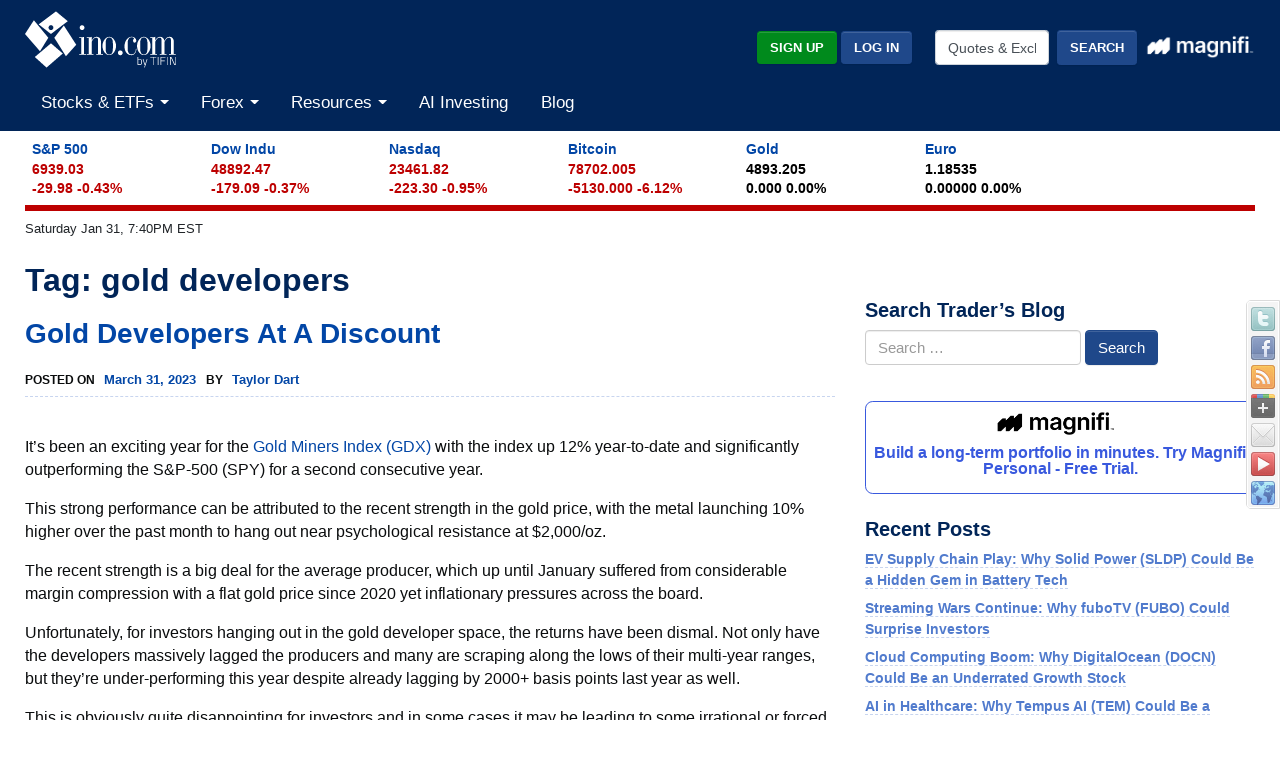

--- FILE ---
content_type: text/plain;charset=UTF-8
request_url: https://c.pub.network/v2/c
body_size: -111
content:
7925bf46-5a0e-46bc-8ba4-5d9bc631732f

--- FILE ---
content_type: text/plain;charset=UTF-8
request_url: https://c.pub.network/v2/c
body_size: -257
content:
2318174e-db5e-474f-8e89-f1e3365244e2

--- FILE ---
content_type: application/x-javascript
request_url: https://broadcast.ino.com/affiliate/scripts/track.php?accountId=default1&url=S_www.ino.com%2Fblog%2Ftag%2Fgold-developers%2F&referrer=&getParams=&anchor=&isInIframe=false&cookies=
body_size: -518
content:
setVisitor('87881d9ab1b6d9b1f642e5d2b41bKRrC');
trackingFinished();
